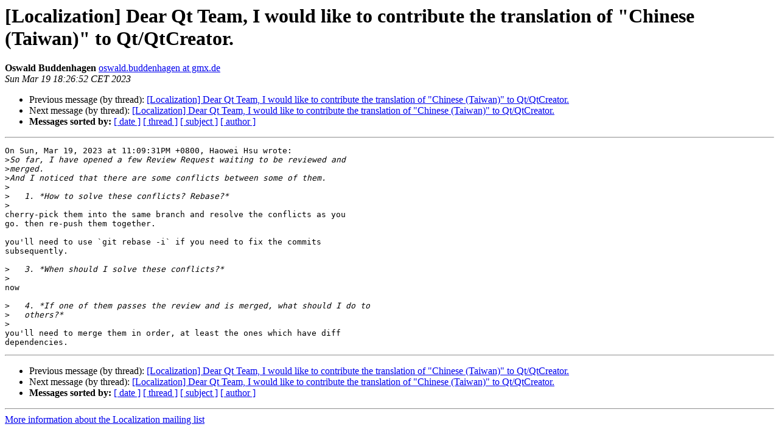

--- FILE ---
content_type: text/html
request_url: https://lists.qt-project.org/pipermail/localization/2023-March/000509.html
body_size: 1357
content:
<!DOCTYPE HTML PUBLIC "-//W3C//DTD HTML 4.01 Transitional//EN">
<HTML>
 <HEAD>
   <TITLE> [Localization] Dear Qt Team, I would like to contribute the translation of &quot;Chinese (Taiwan)&quot; to Qt/QtCreator.
   </TITLE>
   <LINK REL="Index" HREF="index.html" >
   <LINK REL="made" HREF="mailto:localization%40qt-project.org?Subject=Re%3A%20%5BLocalization%5D%20Dear%20Qt%20Team%2C%0A%20I%20would%20like%20to%20contribute%20the%20translation%20of%20%22Chinese%20%28Taiwan%29%22%20to%0A%20Qt/QtCreator.&In-Reply-To=%3CZBdF3CKbxmENwzBl%40ugly%3E">
   <META NAME="robots" CONTENT="index,nofollow">
   <style type="text/css">
       pre {
           white-space: pre-wrap;       /* css-2.1, curent FF, Opera, Safari */
           }
   </style>
   <META http-equiv="Content-Type" content="text/html; charset=us-ascii">
   <LINK REL="Previous"  HREF="000508.html">
   <LINK REL="Next"  HREF="000510.html">
 </HEAD>
 <BODY BGCOLOR="#ffffff">
   <H1>[Localization] Dear Qt Team, I would like to contribute the translation of &quot;Chinese (Taiwan)&quot; to Qt/QtCreator.</H1>
    <B>Oswald Buddenhagen</B> 
    <A HREF="mailto:localization%40qt-project.org?Subject=Re%3A%20%5BLocalization%5D%20Dear%20Qt%20Team%2C%0A%20I%20would%20like%20to%20contribute%20the%20translation%20of%20%22Chinese%20%28Taiwan%29%22%20to%0A%20Qt/QtCreator.&In-Reply-To=%3CZBdF3CKbxmENwzBl%40ugly%3E"
       TITLE="[Localization] Dear Qt Team, I would like to contribute the translation of &quot;Chinese (Taiwan)&quot; to Qt/QtCreator.">oswald.buddenhagen at gmx.de
       </A><BR>
    <I>Sun Mar 19 18:26:52 CET 2023</I>
    <P><UL>
        <LI>Previous message (by thread): <A HREF="000508.html">[Localization] Dear Qt Team, I would like to contribute the translation of &quot;Chinese (Taiwan)&quot; to Qt/QtCreator.
</A></li>
        <LI>Next message (by thread): <A HREF="000510.html">[Localization] Dear Qt Team, I would like to contribute the translation of &quot;Chinese (Taiwan)&quot; to Qt/QtCreator.
</A></li>
         <LI> <B>Messages sorted by:</B> 
              <a href="date.html#509">[ date ]</a>
              <a href="thread.html#509">[ thread ]</a>
              <a href="subject.html#509">[ subject ]</a>
              <a href="author.html#509">[ author ]</a>
         </LI>
       </UL>
    <HR>  
<!--beginarticle-->
<PRE>On Sun, Mar 19, 2023 at 11:09:31PM +0800, Haowei Hsu wrote:
&gt;<i>So far, I have opened a few Review Request waiting to be reviewed and
</I>&gt;<i>merged.
</I>&gt;<i>And I noticed that there are some conflicts between some of them.
</I>&gt;<i>
</I>&gt;<i>   1. *How to solve these conflicts? Rebase?*
</I>&gt;<i>
</I>cherry-pick them into the same branch and resolve the conflicts as you 
go. then re-push them together.

you'll need to use `git rebase -i` if you need to fix the commits 
subsequently.

&gt;<i>   3. *When should I solve these conflicts?*
</I>&gt;<i>
</I>now

&gt;<i>   4. *If one of them passes the review and is merged, what should I do to
</I>&gt;<i>   others?*
</I>&gt;<i>
</I>you'll need to merge them in order, at least the ones which have diff 
dependencies.
</PRE>


<!--endarticle-->
    <HR>
    <P><UL>
        <!--threads-->
	<LI>Previous message (by thread): <A HREF="000508.html">[Localization] Dear Qt Team, I would like to contribute the translation of &quot;Chinese (Taiwan)&quot; to Qt/QtCreator.
</A></li>
	<LI>Next message (by thread): <A HREF="000510.html">[Localization] Dear Qt Team, I would like to contribute the translation of &quot;Chinese (Taiwan)&quot; to Qt/QtCreator.
</A></li>
         <LI> <B>Messages sorted by:</B> 
              <a href="date.html#509">[ date ]</a>
              <a href="thread.html#509">[ thread ]</a>
              <a href="subject.html#509">[ subject ]</a>
              <a href="author.html#509">[ author ]</a>
         </LI>
       </UL>

<hr>
<a href="https://lists.qt-project.org/listinfo/localization">More information about the Localization
mailing list</a><br>
</body></html>
